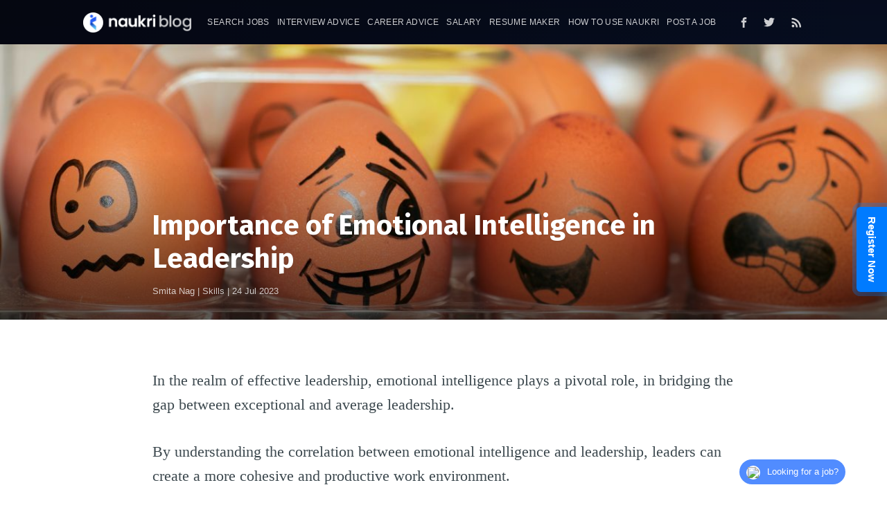

--- FILE ---
content_type: text/html; charset=utf-8
request_url: https://www.naukri.com/blog/importance-of-emotional-intelligence-in-leadership/
body_size: 12490
content:
<!DOCTYPE html>
<html>
<head>

    <meta charset="utf-8" />
    <meta http-equiv="X-UA-Compatible" content="IE=edge" />

    <title>Importance of Emotional Intelligence in Leadership</title>
    <meta name="HandheldFriendly" content="True" />
    <meta name="viewport" content="width=device-width, initial-scale=1.0" />

    <link rel="stylesheet" type="text/css" href="https://www.naukri.com/blog/assets/built/screen.css?v=e800be31f6" />

    <meta name="description" content="This blog talks about the importance of emotional intelligence in leadership, its meaning &amp; how to increase emotional intelligence and leadership" />
    <link rel="icon" href="https://www.naukri.com/blog/content/images/size/w256h256/2024/03/Naukri-hdpi.png" type="image/png" />
    <link rel="canonical" href="https://www.naukri.com/blog/importance-of-emotional-intelligence-in-leadership/" />
    <meta name="referrer" content="no-referrer-when-downgrade" />
    <link rel="amphtml" href="https://www.naukri.com/blog/importance-of-emotional-intelligence-in-leadership/amp/" />
    
    <meta property="og:site_name" content="Naukri&#x27;s Official Blog" />
    <meta property="og:type" content="article" />
    <meta property="og:title" content="Importance of Emotional Intelligence in Leadership" />
    <meta property="og:description" content="This blog talks about the importance of emotional intelligence in leadership, its meaning &amp; how to increase emotional intelligence and leadership" />
    <meta property="og:url" content="https://www.naukri.com/blog/importance-of-emotional-intelligence-in-leadership/" />
    <meta property="og:image" content="https://www.naukri.com/blog/content/images/2023/07/tengyart-DoqtEEn8SOo-unsplash--1-.jpg" />
    <meta property="article:published_time" content="2023-07-24T11:44:10.000Z" />
    <meta property="article:modified_time" content="2023-07-24T11:44:10.000Z" />
    <meta property="article:tag" content="Skills" />
    <meta property="article:tag" content="Career Advice" />
    <meta property="article:tag" content="Managers" />
    
    <meta property="article:publisher" content="https://www.facebook.com/Naukri/" />
    <meta name="twitter:card" content="summary_large_image" />
    <meta name="twitter:title" content="Importance of Emotional Intelligence in Leadership" />
    <meta name="twitter:description" content="This blog talks about the importance of emotional intelligence in leadership, its meaning &amp; how to increase emotional intelligence and leadership" />
    <meta name="twitter:url" content="https://www.naukri.com/blog/importance-of-emotional-intelligence-in-leadership/" />
    <meta name="twitter:image" content="https://www.naukri.com/blog/content/images/2023/07/tengyart-DoqtEEn8SOo-unsplash--1-.jpg" />
    <meta name="twitter:label1" content="Written by" />
    <meta name="twitter:data1" content="Smita Nag" />
    <meta name="twitter:label2" content="Filed under" />
    <meta name="twitter:data2" content="Skills, Career Advice, Managers" />
    <meta name="twitter:site" content="@naukri" />
    <meta property="og:image:width" content="1200" />
    <meta property="og:image:height" content="844" />
    
    <script type="application/ld+json">
{
    "@context": "https://schema.org",
    "@type": "Article",
    "publisher": {
        "@type": "Organization",
        "name": "Naukri&#x27;s Official Blog",
        "url": "https://www.naukri.com/blog/",
        "logo": {
            "@type": "ImageObject",
            "url": "https://www.naukri.com/blog/content/images/2024/03/naukri_blog_white-4.png"
        }
    },
    "author": {
        "@type": "Person",
        "name": "Smita Nag",
        "image": {
            "@type": "ImageObject",
            "url": "https://www.naukri.com/blog/content/images/2020/01/IMG-20191006-WA0018-1.jpg",
            "width": 960,
            "height": 1280
        },
        "url": "https://www.naukri.com/blog/author/smita-nag/",
        "sameAs": []
    },
    "headline": "Importance of Emotional Intelligence in Leadership",
    "url": "https://www.naukri.com/blog/importance-of-emotional-intelligence-in-leadership/",
    "datePublished": "2023-07-24T11:44:10.000Z",
    "dateModified": "2023-07-24T11:44:10.000Z",
    "image": {
        "@type": "ImageObject",
        "url": "https://www.naukri.com/blog/content/images/2023/07/tengyart-DoqtEEn8SOo-unsplash--1-.jpg",
        "width": 1200,
        "height": 844
    },
    "keywords": "Skills, Career Advice, Managers",
    "description": "This blog talks about the importance of emotional intelligence in leadership, its meaning &amp; how to increase emotional intelligence and leadership",
    "mainEntityOfPage": {
        "@type": "WebPage",
        "@id": "https://www.naukri.com/blog/"
    }
}
    </script>

    <meta name="generator" content="Ghost 5.35" />
    <link rel="alternate" type="application/rss+xml" title="Naukri&#x27;s Official Blog" href="https://www.naukri.com/blog/rss/" />
    
    <script defer src="https://cdn.jsdelivr.net/ghost/sodo-search@~1.1/umd/sodo-search.min.js" data-key="a8d0fea46d183e22b2ab0eaaf9" data-styles="https://cdn.jsdelivr.net/ghost/sodo-search@~1.1/umd/main.css" data-sodo-search="https://naukri-blog.infoedge.com/blog/" crossorigin="anonymous"></script>
    <link href="https://www.naukri.com/blog/webmentions/receive/" rel="webmention" />
    <script defer src="/blog/public/cards.min.js?v=e800be31f6"></script>
    <link rel="stylesheet" type="text/css" href="/blog/public/cards.min.css?v=e800be31f6">
     <script>
      const APP_ID = 190;
      (function() {
        var queuedSuperProps = [];
        var queuedEvents = [];
        window.ub = {
          track: function(eventName, eventProps) {
            queuedEvents.push([eventName, eventProps])
          },
          register: function(properties) {
            queuedSuperProps.push(properties);
          }
        };
        var script = document.createElement("script");
        script.src = "//static.naukimg.com/s/0/1/j/ub_v1.7.min.js";
        script.onload = function() {
          ub.init({
            beaconUrl: "https://logs.naukri.com/uba",
            bulkBeaconUrl: "https://logs.naukri.com/collectorapi/v1/uba/bulk",
            queuedEvents: queuedEvents,
            queuedSuperProps: queuedSuperProps,
            tenantId: '1',
            autoTrack: false,
            blackList: []
          });
        };
        document.head.appendChild(script);
      }());
      ub.register({
        appId: APP_ID,
        pageName: location.pathname,
        tenantId: '1',
      });
    </script>
  
    <!-- Google Tag Manager -->
    <script type="text/javascript">
                (function(w, d, s, l, i) {
                    w[l] = w[l] || [];
                    w[l].push({
                        'gtm.start': new Date().getTime(),
                        event: 'gtm.js'
                    });
                    var f = d.getElementsByTagName(s)[0],
                        j = d.createElement(s),
                        dl = l != 'dataLayer' ? '&l=' + l : '';
                    j.defer = 'defer';
                    j.src = 'https://www.googletagmanager.com/gtm.js?id=' + i + dl;
                    f.parentNode.insertBefore(j, f);
                })(window, document, 'script', 'dataLayer', 'GTM-NX744H');
            </script> <script
                defer
                src="https://www.googletagservices.com/tag/js/gpt.js"
            ></script> <script>
                var googletag = googletag || {};
                googletag.cmd = googletag.cmd || [];
            </script>
    <style>
      #jobLinkWidget {
        display: none;
        color: #fff !important;
      }
    </style>
	<style>
        #download-app {
            position: fixed;
            bottom: -1px;
            background: #1E2D5C;
            color: white !important;
            padding: 16px;
            display: none;
            color: #fff;
            font-size: 12px;
            font-weight: 400;
            line-height: 16px;
            width: 100%;
            justify-content: space-between;
            z-index: 11;
            align-items: center;
            .download-app-link {
                color: white !important;
                color: white !important;
                padding-right: 10px;
                font-weight: 700;
                background: #f05537;
                padding: 5px 10px;
                border-radius: 16px;
            }
        }
        .showAppBtn { display: flex; }
        .bottom-48 { bottom: 48px; }
	</style>
    <link href="https://cdnjs.cloudflare.com/ajax/libs/prism/1.15.0/themes/prism.min.css" rel="stylesheet" />
<script> 
function uba({ pageName, eventName, keyNames }) {
 /**
 * The below code is written to pass correct referrer when the user opens the app. 
 * We are passing document.referrer only for 1st time in the UBA call, afterwards route.previous is getting passed 
 */
 let ubaReferrer;
 if (window.referrer && window.referrer.UBA != undefined) {
 ubaReferrer = window.referrer.UBA;
 window.referrer.UBA = undefined;
 } else if (keyNames && keyNames.referrer) {
 ubaReferrer = keyNames.referrer;
 }
 /**
 * Specific to PWA
 * The below parameters are required to track the number of pages opened in Andriod Web view.
 * Pass cvId & did(cookies), when the user lands on PWA via App
 */
 let webViewCookies = {};
 if (window.cvId) {
 webViewCookies['cvId'] = window.cvId;
 }
 if (window.dId) {
 webViewCookies['dId'] = window.dId;
 }
 try {
 window.ub.track(eventName, {
 pageName,
 'deviceType': "WEB",
 appId: APP_ID,
 ...keyNames,
 ...webViewCookies,
 referrer: ubaReferrer || document.referrer,
 url: encodeURIComponent(document.location.href)
 });
 } catch (e) {
 console.warn(e);
 }
}
</script>
<link rel="icon" type="image/x-icon" href="https://www.naukri.com/favicon.ico">
<style>
.nav li a {
    padding: 10px 0px 10px 11px !important;
}
.site-nav-logo{
    padding:6px 0 !important;
}
</style><style>:root {--ghost-accent-color: #10224f;}</style>

</head>
<body class="post-template tag-skills tag-career-advice tag-new-manager">

    <div class="site-wrapper">

        
<header class="site-header outer">
    <div class="inner">
        <nav class="site-nav">
    <div class="site-nav-left">
                <a class="site-nav-logo" href="https://www.naukri.com/blog"><img src="https://www.naukri.com/blog/content/images/2024/03/naukri_blog_white-4.png" alt="Naukri&#x27;s Official Blog" /></a>
            <ul class="nav">
    <li class="nav-search-jobs"><a href="https://www.naukri.com/mnjuser/homepage?utm_source=naukriblog&utm_medium=website&utm_campaign=menulink">Search Jobs</a></li>
    <li class="nav-interview-advice"><a href="https://www.naukri.com/blog/tag/interview-advice/">Interview Advice</a></li>
    <li class="nav-career-advice"><a href="https://www.naukri.com/career-advice/">Career Advice</a></li>
    <li class="nav-salary"><a href="https://www.naukri.com/blog/tag/salary/">Salary</a></li>
    <li class="nav-resume-maker"><a href="https://www.naukri.com/resume-maker">Resume Maker</a></li>
    <li class="nav-how-to-use-naukri"><a href="https://www.naukri.com/blog/tag/how-to-use-naukri/">How To Use Naukri</a></li>
    <li class="nav-post-a-job"><a href="https://www.naukri.com/recruit/buy-resume-database-access-packages?utm_source=blog&utm_medium=contentheaderseo&utm_campaign=SEOregistrations">Post a job</a></li>
</ul>

    </div>
    <div class="site-nav-right">
        <div class="social-links">
                <a class="social-link social-link-fb" href="https://www.facebook.com/Naukri/" target="_blank" rel="noopener"><svg xmlns="http://www.w3.org/2000/svg" viewBox="0 0 32 32"><path d="M19 6h5V0h-5c-3.86 0-7 3.14-7 7v3H8v6h4v16h6V16h5l1-6h-6V7c0-.542.458-1 1-1z"/></svg>
</a>
                <a class="social-link social-link-tw" href="https://twitter.com/naukri" target="_blank" rel="noopener"><svg xmlns="http://www.w3.org/2000/svg" viewBox="0 0 32 32"><path d="M30.063 7.313c-.813 1.125-1.75 2.125-2.875 2.938v.75c0 1.563-.188 3.125-.688 4.625a15.088 15.088 0 0 1-2.063 4.438c-.875 1.438-2 2.688-3.25 3.813a15.015 15.015 0 0 1-4.625 2.563c-1.813.688-3.75 1-5.75 1-3.25 0-6.188-.875-8.875-2.625.438.063.875.125 1.375.125 2.688 0 5.063-.875 7.188-2.5-1.25 0-2.375-.375-3.375-1.125s-1.688-1.688-2.063-2.875c.438.063.813.125 1.125.125.5 0 1-.063 1.5-.25-1.313-.25-2.438-.938-3.313-1.938a5.673 5.673 0 0 1-1.313-3.688v-.063c.813.438 1.688.688 2.625.688a5.228 5.228 0 0 1-1.875-2c-.5-.875-.688-1.813-.688-2.75 0-1.063.25-2.063.75-2.938 1.438 1.75 3.188 3.188 5.25 4.25s4.313 1.688 6.688 1.813a5.579 5.579 0 0 1 1.5-5.438c1.125-1.125 2.5-1.688 4.125-1.688s3.063.625 4.188 1.813a11.48 11.48 0 0 0 3.688-1.375c-.438 1.375-1.313 2.438-2.563 3.188 1.125-.125 2.188-.438 3.313-.875z"/></svg>
</a>
        </div>
            <a class="rss-button" href="https://feedly.com/i/subscription/feed/https://www.naukri.com/blog/rss/" target="_blank" rel="noopener"><svg xmlns="http://www.w3.org/2000/svg" viewBox="0 0 24 24"><circle cx="6.18" cy="17.82" r="2.18"/><path d="M4 4.44v2.83c7.03 0 12.73 5.7 12.73 12.73h2.83c0-8.59-6.97-15.56-15.56-15.56zm0 5.66v2.83c3.9 0 7.07 3.17 7.07 7.07h2.83c0-5.47-4.43-9.9-9.9-9.9z"/></svg>
</a>
    </div>
</nav>
    </div>
</header>


<header id="post-header" class="has-cover" >
    <div class="inner">
        <div class="post-full-header ">
            <h1 class="post-title post-full-title">Importance of Emotional Intelligence in Leadership</h1>
            <span class="post-meta">
                <a href="/blog/author/smita-nag/">Smita Nag</a> | <a href="/blog/tag/skills/">Skills</a> | <time datetime="2023-07-24">24 Jul 2023</time></span>
            <div class="post-cover cover" style="background-image: url('https://www.naukri.com/blog/content/images/2023/07/tengyart-DoqtEEn8SOo-unsplash--1-.jpg');"></div>
        </div>
    </div>
</header>
<main id="site-main" class="site-main outer" role="main">
    <div class="inner">
        <article class="post-full post tag-skills tag-career-advice tag-new-manager ">
            <section class="post-full-content">
                <p>In the realm of effective leadership, emotional intelligence plays a pivotal role, in bridging the gap between exceptional and average leadership.</p><p>By understanding the correlation between emotional intelligence and leadership, leaders can create a more cohesive and productive work environment.</p><p>From harnessing emotional intelligence in leadership to exploring its impact on team collaboration, this blog delves into the importance of emotional intelligence and how it intertwines with effective leadership.</p><p>Discover the power of emotional intelligence and its transformative influence on leadership success.</p><!--kg-card-begin: markdown--><ol>
<li><a href="#">Why does emotional intelligence mean?</a></li>
<li><a href="#">Why is emotional intelligence in leadership required?</a></li>
<li><a href="#">How to increase emotional intelligence and leadership</a></li>
</ol>
<!--kg-card-end: markdown--><h2 id="why-does-emotional-intelligence-mean">Why does emotional intelligence mean?</h2><p>Emotional intelligence (EI) refers to the ability to recognize, understand, manage, and express emotions effectively, both in oneself and in others. </p><p>It encompasses a set of skills and competencies that enable individuals to navigate their own emotions and those of others in various social and interpersonal situations.</p><p>The concept of emotional intelligence was popularized by psychologists <strong><em>Peter Salovey</em></strong> and <strong><em>John D. Mayer</em></strong> in the <strong>1990s</strong> and later widely promoted by author Daniel Goleman. </p><p>According to Goleman, emotional intelligence is divided into four main components:</p><ul><li><strong>Self-awareness:</strong> This involves recognizing and understanding one's own emotions, strengths, weaknesses, values, and beliefs. <br><br>Self-aware individuals can accurately assess how they feel and why, which helps them make better decisions and effectively manage their emotions.</li><li><strong>Self-regulation:</strong> This component is about managing and controlling one's emotional responses. <br><br>People with strong self-regulation can handle stress, avoid impulsive reactions, and maintain composure even in challenging situations.</li><li><strong>Social awareness:</strong> Also known as empathy, social awareness is the ability to understand and consider the emotions and perspectives of others. <br><br>Empathetic individuals can pick up on non-verbal cues, show genuine concern for others, and navigate social situations with sensitivity.</li><li><strong>Relationship management:</strong> This aspect involves using emotional intelligence to build and maintain healthy relationships with others. <br><br>Effective relationship management includes communication, conflict resolution, collaboration, and the ability to inspire and influence others positively.</li></ul><p>Emotional intelligence is not just about being "emotional" but rather about being emotionally intelligent – using emotions as valuable information to guide one's actions and decisions in a balanced and adaptive way.</p><p>It plays a significant role in personal and professional success, as it impacts how individuals interact with others, handle challenges, and manage their overall well-being.</p><p>Developing emotional intelligence can lead to improved communication, stronger relationships, and enhanced leadership and teamwork skills</p><h2 id="why-is-emotional-intelligence-in-leadership-required">Why is emotional intelligence in leadership required?</h2><p>Emotional intelligence is crucial for effective leadership and team management for several reasons:</p><h3 id="understanding-and-empathy">Understanding and Empathy</h3><p>Emotional intelligence enables leaders to understand the emotions and feelings of team members. </p><p>This understanding fosters empathy, allowing leaders to connect with their team on a deeper level and demonstrate genuine concern for their well-being. </p><p>When team members feel understood and supported, they are more likely to trust their leader and be motivated to perform at their best.</p><h3 id="effective-communication">Effective Communication</h3><p>Leaders with high emotional intelligence can communicate effectively with their teams. </p><p>They can adapt their communication style to suit the needs of different individuals, ensuring that instructions, feedback, and goals are conveyed clearly. </p><p>This reduces misunderstandings and conflicts, fostering a more harmonious work environment.</p><h3 id="conflict-resolution">Conflict Resolution</h3><p>In any team, conflicts are inevitable. Emotional intelligence equips leaders with the ability to handle conflicts and disagreements with tact and sensitivity. </p><p>They can constructively address issues, encouraging open dialogue and finding solutions that benefit everyone involved.</p><h3 id="building-and-maintaining-relationships">Building and Maintaining Relationships</h3><p>Successful leadership is built on strong relationships with team members. Emotional intelligence enables leaders to build rapport and trust with their teams by recognizing and valuing their contributions. </p><p>This creates a positive work culture where individuals feel valued and motivated to collaborate effectively.</p><h3 id="self-awareness">Self-Awareness</h3><p>Leaders with emotional intelligence possess a high level of self-awareness. They understand their own emotions, strengths, and weaknesses. </p><p>This awareness helps them regulate their emotions and behavior, avoiding impulsive decisions that could negatively impact the team.</p><h3 id="resilience-and-stress-management">Resilience and Stress Management</h3><p>Leaders often face high-pressure situations and challenging circumstances. Emotional intelligence enables them to handle stress more effectively, maintain composure during tough times, and make well-thought-out decisions. </p><p>This resilience sets an example for the team, encouraging them to cope with challenges in a similar manner.</p><h3 id="inspiring-and-motivating">Inspiring and Motivating</h3><p>Leaders with emotional intelligence are better at inspiring and motivating their teams. </p><p>They can create a positive and uplifting work environment, where team members feel valued and encouraged to achieve their goals. </p><p>This, in turn, leads to increased job satisfaction and higher levels of productivity.</p><h3 id="adaptability">Adaptability</h3><p>The business landscape is constantly evolving, and leaders must be adaptable to changes. </p><p>Emotional intelligence allows leaders to be flexible and open-minded, embracing new ideas and approaches while guiding their teams through transitions smoothly.</p><p>In summary, emotional intelligence is a critical attribute for effective leadership and team management.</p><p>It helps leaders create a positive work culture, foster strong relationships, and navigate challenges successfully, ultimately leading to higher team performance and overall organizational success.</p><h2 id="how-to-increase-emotional-intelligence-and-leadership">How to increase emotional intelligence and leadership</h2><p>Let's dive deeper into each of the points on how to increase your emotional intelligence and leadership:</p><h3 id="self-reflection">Self-Reflection</h3><p>Engaging in self-reflection means taking time to look inward and analyze your thoughts, feelings, and actions. It helps you become more aware of your emotional responses, strengths, weaknesses, and areas for improvement.</p><h3 id="practice-self-awareness">Practice Self-Awareness</h3><p>Self-awareness involves being conscious of your emotions as they arise. It means recognizing how you feel in different situations and understanding why you feel that way.</p><h3 id="develop-self-regulation">Develop Self-Regulation</h3><p>Self-regulation is the ability to manage and control your emotional responses. It means pausing and thinking before reacting impulsively, especially in challenging or stressful situations.</p><h3 id="cultivate-empathy">Cultivate Empathy</h3><p>Empathy is the capacity to understand and share the feelings of others. It involves actively listening to others, putting yourself in their shoes, and trying to comprehend their emotions and perspectives.</p><h3 id="observe-non-verbal-cues">Observe Non-Verbal Cues</h3><p>Non-verbal cues, such as body language and facial expressions, provide valuable information about others' emotions. Paying attention to these cues helps you understand what others might be feeling.</p><h3 id="seek-feedback">Seek Feedback</h3><p>Seeking feedback from others allows you to gain insights into how your leadership and emotional intelligence are perceived. Constructive criticism helps you identify areas for growth and refinement.</p><h3 id="develop-communication-skills">Develop Communication Skills</h3><p>Effective communication is crucial for both emotional intelligence and leadership. It involves expressing yourself clearly and assertively while also actively listening and empathizing with others.</p><h3 id="manage-conflict-constructively">Manage Conflict Constructively</h3><p>Conflict is inevitable in any team or relationship. Managing conflict constructively means approaching disagreements with a focus on understanding, finding solutions, and maintaining positive relationships.</p><h3 id="practice-optimism">Practice Optimism</h3><p>Optimism is maintaining a positive outlook and seeking opportunities for growth and learning, even in challenging situations. Optimistic leaders inspire and motivate their teams.</p><h3 id="lead-by-example">Lead by Example</h3><p>Leading by example means embodying the qualities you want to see in your team members. Demonstrating emotional intelligence and positive leadership behaviors encourages others to follow suit.</p><h3 id="learn-from-others">Learn from Others</h3><p>Studying and learning from other successful leaders can provide valuable insights and strategies for improving your emotional intelligence and leadership skills.</p><h3 id="embrace-vulnerability">Embrace Vulnerability</h3><p>Embracing vulnerability means being authentic and showing your human side as a leader. It fosters trust and connection with your team members.</p><h3 id="encourage-a-supportive-environment">Encourage a Supportive Environment</h3><p>Creating a supportive workplace culture that values emotional intelligence allows team members to feel comfortable expressing their emotions and fosters a positive and productive work environment.</p><h3 id="adaptability-1">Adaptability</h3><p>Being adaptable allows you to respond effectively to changing circumstances, making it easier to navigate unpredictable situations and challenges.</p><h3 id="practice-empathic-feedback">Practice Empathic Feedback</h3><p>Providing feedback with empathy means considering how your words may impact the emotions of the recipient and delivering feedback in a constructive and supportive manner.</p><p>By understanding and implementing these points, you can actively work on increasing your emotional intelligence and becoming a more effective and empathetic leader.</p><p>These skills can have a profound impact on your interactions with others, your ability to inspire and motivate your team, and your overall success in leadership roles.</p><p>In conclusion, emotional intelligence in leadership is not just a desirable trait but a crucial element that drives success.</p><p>By embracing emotional intelligence and its impact on leadership, we unlock the potential to create harmonious teams, effective communication, and inspiring leaders.</p><p>Understanding the synergy between emotional intelligence and leadership empowers us to lead with empathy, resilience, and vision.</p>
                <div id="post-tags">
                    <a href="/blog/tag/skills/">Skills</a> <a href="/blog/tag/career-advice/">Career Advice</a> <a href="/blog/tag/new-manager/">Managers</a>
                </div>
            </section>
            <footer class="post-full-footer">

                <section class="author-card">
                        <img class="author-profile-image" src="https://www.naukri.com/blog/content/images/2020/01/IMG-20191006-WA0018-1.jpg" alt="Smita Nag" />
                    <section class="author-card-content">
                        <h4 class="author-card-name"><a href="/blog/author/smita-nag/">Smita Nag</a></h4>
                            <p>Read <a href="/blog/author/smita-nag/">more posts</a> by this author.</p>
                    </section>
                </section>
                <div class="post-full-footer-right">
                    <a class="author-card-button" href="/blog/author/smita-nag/">Read More</a>
                </div>

            </footer>
               <!--  <section class="post-full-comments">
                    <div id="fb-root"></div>
<script>(function(d, s, id) {
  var js, fjs = d.getElementsByTagName(s)[0];
  if (d.getElementById(id)) return;
  js = d.createElement(s); js.id = id;
  js.src = 'https://connect.facebook.net/en_US/sdk.js#xfbml=1&version=v3.0&appId=712617688793459';
  fjs.parentNode.insertBefore(js, fjs);
}(document, 'script', 'facebook-jssdk'));</script>
<div class="fb-comments" data-href='https://www.naukri.com/blog/importance-of-emotional-intelligence-in-leadership/' data-width="100%" data-numposts="5"></div>                </section> -->
                

        </article>
    </div>
</main>

<aside class="read-next outer">
    <div class="inner">
        <h2 class="section-heading">People Also viewed 👀</h2>
        <div class="read-next-feed">
                            <article class="post-card post">
        <a class="post-card-image-link" href="/blog/how-to-become-a-software-engineer/">
            <div class="post-card-image" style="background-image: url(https://www.naukri.com/blog/content/images/2023/07/mohammad-rahmani-LrxSl4ZxoRs-unsplash--1-.jpg)"></div>
        </a>
    <div class="post-card-content">
        <a class="post-card-content-link" href="/blog/how-to-become-a-software-engineer/">
            <header class="post-card-header">
                <h2 class="post-card-title">How to Become a Software Engineer in 5 Steps (2026 Guide)</h2>
            </header>
            <section class="post-card-excerpt">
                <p>Wondering how to become a software engineer? This blog provides the roadmap of how to become a software engineer after 12th along with salaries of software engineers.</p>
            </section>
        </a>
        <footer class="post-card-meta">
            <span class="post-card-author"></span>
        </footer>
    </div>
</article>
                            <article class="post-card post">
        <a class="post-card-image-link" href="/blog/high-paying-skills-in-india/">
            <div class="post-card-image" style="background-image: url(https://images.unsplash.com/photo-1573706376056-55f27105ff17?crop&#x3D;entropy&amp;cs&#x3D;tinysrgb&amp;fit&#x3D;max&amp;fm&#x3D;jpg&amp;ixid&#x3D;M3wxMTc3M3wwfDF8c2VhcmNofDIxfHxza2lsbHN8ZW58MHx8fHwxNjg4Mzg2OTIwfDA&amp;ixlib&#x3D;rb-4.0.3&amp;q&#x3D;80&amp;w&#x3D;2000)"></div>
        </a>
    <div class="post-card-content">
        <a class="post-card-content-link" href="/blog/high-paying-skills-in-india/">
            <header class="post-card-header">
                <h2 class="post-card-title">8 Highest-Paying Skills for Career Growth in 2026</h2>
            </header>
            <section class="post-card-excerpt">
                <p>In this article, we explore the high-paying skills in India along with their education path, career path, and job roles related to these skills.</p>
            </section>
        </a>
        <footer class="post-card-meta">
            <span class="post-card-author"></span>
        </footer>
    </div>
</article>
                            <article class="post-card post">
        <a class="post-card-image-link" href="/blog/what-is-an-mis-report/">
            <div class="post-card-image" style="background-image: url(https://www.naukri.com/blog/content/images/2026/01/MIS-Report.jpg)"></div>
        </a>
    <div class="post-card-content">
        <a class="post-card-content-link" href="/blog/what-is-an-mis-report/">
            <header class="post-card-header">
                <h2 class="post-card-title">What Is MIS Report? Types, Examples &amp; How to Create One</h2>
            </header>
            <section class="post-card-excerpt">
                <p>Dive into the world of MIS reports: types, examples, and how to create them. Unlock the power of data for smarter decisions. Explore now!</p>
            </section>
        </a>
        <footer class="post-card-meta">
            <span class="post-card-author"></span>
        </footer>
    </div>
</article>
                            <article class="post-card post">
        <a class="post-card-image-link" href="/blog/digital-marketing-interview-questions/">
            <div class="post-card-image" style="background-image: url(https://www.naukri.com/blog/content/images/2019/10/digital-marketing-blog.jpg)"></div>
        </a>
    <div class="post-card-content">
        <a class="post-card-content-link" href="/blog/digital-marketing-interview-questions/">
            <header class="post-card-header">
                <h2 class="post-card-title">Digital Marketing Interview Questions: 2026 Edition</h2>
            </header>
            <section class="post-card-excerpt">
                <p>Prepare for your big Digital Marketing interview with these popular question and answers.</p>
            </section>
        </a>
        <footer class="post-card-meta">
            <span class="post-card-author"></span>
        </footer>
    </div>
</article>
                            <article class="post-card post">
        <a class="post-card-image-link" href="/blog/how-to-become-a-project-manager/">
            <div class="post-card-image" style="background-image: url(https://images.unsplash.com/photo-1492551557933-34265f7af79e?crop&#x3D;entropy&amp;cs&#x3D;tinysrgb&amp;fit&#x3D;max&amp;fm&#x3D;jpg&amp;ixid&#x3D;M3wxMTc3M3wwfDF8c2VhcmNofDZ8fHByb2plY3QlMjBtYW5hZ2V8ZW58MHx8fHwxNjk1MjA0MDc2fDA&amp;ixlib&#x3D;rb-4.0.3&amp;q&#x3D;80&amp;w&#x3D;2000)"></div>
        </a>
    <div class="post-card-content">
        <a class="post-card-content-link" href="/blog/how-to-become-a-project-manager/">
            <header class="post-card-header">
                <h2 class="post-card-title">How to Become a Project Manager (2026 Guide | Salary + Skills)</h2>
            </header>
            <section class="post-card-excerpt">
                <p>Find out how to become a project manager along with its scope, advantages, challenges, and certifications in this extensive article.</p>
            </section>
        </a>
        <footer class="post-card-meta">
            <span class="post-card-author"></span>
        </footer>
    </div>
</article>
                            <article class="post-card post">
        <a class="post-card-image-link" href="/blog/what-is-btech-full-form-course-details/">
            <div class="post-card-image" style="background-image: url(https://www.naukri.com/blog/content/images/2025/06/What-is-Btech---Naukri.jpg)"></div>
        </a>
    <div class="post-card-content">
        <a class="post-card-content-link" href="/blog/what-is-btech-full-form-course-details/">
            <header class="post-card-header">
                <h2 class="post-card-title">What Is BTech? Full Form, Course Details &amp; Career Scope (2026 Guide)</h2>
            </header>
            <section class="post-card-excerpt">
                <p>BTech full form is Bachelor of Technology. It is a four-year undergraduate engineering degree that focuses on practical and theoretical knowledge in technology and engineering fields. BTech offers specializations like Computer Science, Mechanical,</p>
            </section>
        </a>
        <footer class="post-card-meta">
            <span class="post-card-author"></span>
        </footer>
    </div>
</article>
        </div>
    </div>
</aside>
<div class="floating-header">
    <div class="floating-header-logo">
        <a href="https://www.naukri.com/blog">
                <img src="https://www.naukri.com/blog/content/images/2024/03/Naukri-hdpi.png" alt="Naukri&#x27;s Official Blog icon" />
            <span>Naukri&#x27;s Official Blog</span>
        </a>
    </div>
    <span class="floating-header-divider">&mdash;</span>
    <div class="floating-header-title">Importance of Emotional Intelligence in Leadership</div>
    <div class="floating-header-share">
        <div class="floating-header-share-label">Share this <svg xmlns="http://www.w3.org/2000/svg" viewBox="0 0 24 24">
    <path d="M7.5 15.5V4a1.5 1.5 0 1 1 3 0v4.5h2a1 1 0 0 1 1 1h2a1 1 0 0 1 1 1H18a1.5 1.5 0 0 1 1.5 1.5v3.099c0 .929-.13 1.854-.385 2.748L17.5 23.5h-9c-1.5-2-5.417-8.673-5.417-8.673a1.2 1.2 0 0 1 1.76-1.605L7.5 15.5zm6-6v2m-3-3.5v3.5m6-1v2"/>
</svg>
</div>
        <a class="floating-header-share-tw" href="https://twitter.com/share?text=Importance%20of%20Emotional%20Intelligence%20in%20Leadership&amp;url=https://www.naukri.com/blog/importance-of-emotional-intelligence-in-leadership/"
            onclick="window.open(this.href, 'share-twitter', 'width=550,height=235');return false;">
            <svg xmlns="http://www.w3.org/2000/svg" viewBox="0 0 32 32"><path d="M30.063 7.313c-.813 1.125-1.75 2.125-2.875 2.938v.75c0 1.563-.188 3.125-.688 4.625a15.088 15.088 0 0 1-2.063 4.438c-.875 1.438-2 2.688-3.25 3.813a15.015 15.015 0 0 1-4.625 2.563c-1.813.688-3.75 1-5.75 1-3.25 0-6.188-.875-8.875-2.625.438.063.875.125 1.375.125 2.688 0 5.063-.875 7.188-2.5-1.25 0-2.375-.375-3.375-1.125s-1.688-1.688-2.063-2.875c.438.063.813.125 1.125.125.5 0 1-.063 1.5-.25-1.313-.25-2.438-.938-3.313-1.938a5.673 5.673 0 0 1-1.313-3.688v-.063c.813.438 1.688.688 2.625.688a5.228 5.228 0 0 1-1.875-2c-.5-.875-.688-1.813-.688-2.75 0-1.063.25-2.063.75-2.938 1.438 1.75 3.188 3.188 5.25 4.25s4.313 1.688 6.688 1.813a5.579 5.579 0 0 1 1.5-5.438c1.125-1.125 2.5-1.688 4.125-1.688s3.063.625 4.188 1.813a11.48 11.48 0 0 0 3.688-1.375c-.438 1.375-1.313 2.438-2.563 3.188 1.125-.125 2.188-.438 3.313-.875z"/></svg>
        </a>
        <a class="floating-header-share-fb" href="https://www.facebook.com/sharer/sharer.php?u=https://www.naukri.com/blog/importance-of-emotional-intelligence-in-leadership/"
            onclick="window.open(this.href, 'share-facebook','width=580,height=296');return false;">
            <svg xmlns="http://www.w3.org/2000/svg" viewBox="0 0 32 32"><path d="M19 6h5V0h-5c-3.86 0-7 3.14-7 7v3H8v6h4v16h6V16h5l1-6h-6V7c0-.542.458-1 1-1z"/></svg>
        </a>
    </div>
    <progress class="progress" value="0">
        <div class="progress-container">
            <span class="progress-bar"></span>
        </div>
    </progress>
</div>




        <footer class="site-footer outer">
            <div class="site-footer-content inner">
                <section class="copyright"><a href="https://www.naukri.com/blog">Naukri&#x27;s Official Blog</a> &copy; 2026</section>
                <nav class="site-footer-nav">
                    <a href="https://www.naukri.com/blog">Latest Posts</a>
                    <a href="https://www.facebook.com/Naukri/" target="_blank" rel="noopener">Facebook</a>
                    <a href="https://twitter.com/naukri" target="_blank" rel="noopener">Twitter</a>
                </nav>
            </div>
        </footer>

    </div>


    <script src="https://code.jquery.com/jquery-3.7.1.min.js" integrity="sha256-/JqT3SQfawRcv/BIHPThkBvs0OEvtFFmqPF/lYI/Cxo=" crossorigin="anonymous"></script>
    <script type="text/javascript" src="https://www.naukri.com/blog/assets/js/jquery.fitvids.js?v=e800be31f6"></script>


    <script>

// NOTE: Scroll performance is poor in Safari
// - this appears to be due to the events firing much more slowly in Safari.
//   Dropping the scroll event and using only a raf loop results in smoother
//   scrolling but continuous processing even when not scrolling
$(document).ready(function () {
    // Start fitVids
    var $postContent = $(".post-full-content");
    $postContent.fitVids();
    // End fitVids

    var progressBar = document.querySelector('progress');
    var header = document.querySelector('.floating-header');
    var title = document.querySelector('.post-full-title');

    var lastScrollY = window.scrollY;
    var lastWindowHeight = window.innerHeight;
    var lastDocumentHeight = $(document).height();
    var ticking = false;

    function onScroll() {
        lastScrollY = window.scrollY;
        requestTick();
    }

    function onResize() {
        lastWindowHeight = window.innerHeight;
        lastDocumentHeight = $(document).height();
        requestTick();
    }

    function requestTick() {
        if (!ticking) {
            requestAnimationFrame(update);
        }
        ticking = true;
    }

    function update() {
        var trigger = title.getBoundingClientRect().top + window.scrollY;
        var triggerOffset = title.offsetHeight + 35;
        var progressMax = lastDocumentHeight - lastWindowHeight;

        // show/hide floating header
        if (lastScrollY >= trigger + triggerOffset) {
            header.classList.add('floating-active');
        } else {
            header.classList.remove('floating-active');
        }

        progressBar.setAttribute('max', progressMax);
        progressBar.setAttribute('value', lastScrollY);

        ticking = false;
    }

    window.addEventListener('scroll', onScroll, {passive: true});
    window.addEventListener('resize', onResize, false);

    update();
});
</script>


    <noscript><iframe src="https://www.googletagmanager.com/ns.html?id=GTM-NX744H"
height="0" width="0" style="display:none;visibility:hidden"></iframe></noscript>
<script>
(function(){
    var searchParam = location.search && location.search.split('?')[1];
    searchParam = searchParam.split('&');
    var navBarVisibility = sessionStorage.getItem('navBarVisibility');
    var showBottomButton = !navBarVisibility && (searchParam.indexOf('navBarVisibility=false')===-1);

    
if(showBottomButton){
	window.jobLinkWidgetInterval = window.setInterval(function(){
    if($('#jobLinkWidget') && $('#jobLinkWidget').length){
        $('#jobLinkWidget').show();
        clearInterval(window.jobLinkWidgetInterval);        
    }
	}, 1000)
}else{
     sessionStorage.setItem('navBarVisibility', '1');
    }
    
    var isNavBarVisibilityAvailable = searchParam.indexOf('navBarVisibility=false') > -1;
if(isNavBarVisibilityAvailable){
    document.body.addEventListener('click', function(ev){
        addParamIsNavBarVisibility(ev, isNavBarVisibilityAvailable)
    }, false)
}

function addParamIsNavBarVisibility(ev, isNavBarVisibilityAvailable){
    var target = ev.target;
    if(target.nodeName.toLowerCase()=='a'){
        ev.preventDefault();
        ev.stopPropagation();
        var hrefURL = target.href;
        var link = ''
        if(hrefURL.indexOf('navBarVisibility=false')==-1){
            link = hrefURL + (hrefURL.indexOf('?')>-1 ? '&navBarVisibility=false' : '?navBarVisibility=false')
        }
        window.location=link;
        return false;
    }
}
    
})();
</script>
<script type="text/javascript" id="">uba({pageName:window.location.pathname.split("/blog").join(""),eventName:"blogView",keyNames:{actionType:"view",subDomain:"naukriBlogs"}});</script>
<a href="https://www.naukri.com/?utm_source=naukriblog&amp;utm_medium=website&amp;utm_campaign=fablink" target="_blank" rel="noopener" id="jobLinkWidget" onclick="ga('send', 'event', 'link', 'click', 'lookingforjob_fab');" style="display: inline;">
<div style="position:fixed;bottom: 2rem; right:6rem;font-size:1.3rem;background-color:#518cff;color:white;z-index:10;padding:0.5rem 1rem;border-radius:2rem;">
  <img src="https://www.naukri.com/favicon.ico" style="height:2.2rem;background-color:white;padding:0.2rem;border-radius:50%;"><span style="display:inline-block;line-height:200%;margin-left:1rem;">Looking for a job?</span>
</div>
    <!-- Download app button -->
	<div id="download-app">
        <span>Fast track your job search with Naukri app</span>
        <a class="download-app-link" href="https://www.naukri.com/durl/Ng2qgpEj">Download now<span class="triple-chevron"></span></a>
	</div>
</a>
  <style>

    .popup {
      display: none;
      position: fixed;
      top: 50%;
      left: 50%;
      transform: translate(-50%, -50%);
      background: #fff;
      border-radius: 12px;
      padding: 20px;
      box-shadow: 0 8px 30px rgba(0,0,0,0.25);
      z-index: 9999;
      max-width: 320px;
      width: 90%;
      text-align: center;
      animation: fadeIn 0.3s ease-out;
    }

    .popup.active {
      display: block;
    }

    .popup img {
      width: 50px;
      margin-bottom: 15px;
    }

    .popup h2 {
      margin: 10px 0 5px;
      font-size: 18px;
    }

    .popup p {
      font-size: 14px;
      color: #444;
      margin-bottom: 20px;
    }

    .popup .cta {
      display: inline-block;
      width: 100%;
      padding: 12px 20px;
      background-color: #007bff;
      color: #fff !important;
      border: none;
      border-radius: 6px;
      font-weight: bold;
      text-align: center;
      text-decoration: none !important;
      transition: background-color 0.3s ease, transform 0.2s ease;
      font-size: 16px;
    }

    .popup .cta:hover {
      background-color: #0056b3;
      transform: scale(1.02);
    }

    .popup .close {
      position: absolute;
      top: 8px;
      right: 12px;
      font-size: 20px;
      cursor: pointer;
      color: #888;
    }

    .sticky-register {
      position: fixed;
      right: 0;
      top: 50%;
      transform: translateY(-50%);
      background: #007bff;
      color: #fff;
      padding: 14px 10px;
      border-radius: 6px 0 0 6px;
      cursor: pointer;
      z-index: 999;
      writing-mode: vertical-rl;
      text-align: center;
      font-weight: bold;
      animation: pulse 2s infinite;
    }

    @keyframes pulse {
      0% { box-shadow: 0 0 0 0 rgba(0,123,255,0.6); }
      70% { box-shadow: 0 0 0 12px rgba(0,123,255,0); }
      100% { box-shadow: 0 0 0 0 rgba(0,123,255,0); }
    }

    @keyframes fadeIn {
      from { opacity: 0; transform: translate(-50%, -60%); }
      to { opacity: 1; transform: translate(-50%, -50%); }
    }

    @media (max-width: 768px) {
      .popup {
        max-width: 90%;
      }

      .sticky-register {
        padding: 10px 8px;
      }
    }
  </style>
  <!-- Sticky Register Button -->
  <div class="sticky-register" id="stickyBtn">Register Now</div>

  <!-- Manual Popup -->
  <div class="popup" id="popupCenter">
    <div class="close" onclick="closePopup('popupCenter')">×</div>
    <img src="https://www.naukri.com/favicon.ico" alt="Job Icon">
    <h2>Boost Your Career</h2>
    <p>Create your Free Naukri profile today and get noticed by top Recruiters</p>
    <a href="https://www.naukri.com/mnjuser/homepage?utm_source=naukriblog&utm_medium=SEOArticles&utm_campaign=SEOcontentregs" class="cta" target="_blank">Register Now</a>
  </div>

  <!-- Auto Popup after 40s -->
  <div class="popup" id="popupAuto">
    <div class="close" onclick="closePopup('popupAuto')">×</div>
    <img src="https://www.naukri.com/favicon.ico" alt="Job Icon">
    <h2>Looking for Better Jobs?</h2>
    <p>Register now and get matched with top companies hiring today.</p>
    <a href="https://www.naukri.com/mnjuser/homepage?utm_source=naukriblog&utm_medium=SEOArticles&utm_campaign=SEOcontentregs" class="cta" target="_blank">Register Now</a>
  </div>


  <script>
    let userClickedRegister = false;

    function showPopup(id) {
      document.getElementById(id).classList.add('active');
      setTimeout(() => {
        closePopup(id);
      }, 10000);
    }

    function closePopup(id) {
      document.getElementById(id).classList.remove('active');
    }

    // Manual Register Button Click
    document.getElementById('stickyBtn').addEventListener('click', () => {
      userClickedRegister = true;
      showPopup('popupCenter');
    });

    // Auto popup after 40 seconds only if user hasn't clicked "Register Now"
    setTimeout(() => {
      if (!userClickedRegister) {
        showPopup('popupAuto');
      }
    }, 40000); // 40 seconds = 40000ms
  </script>
		<script>
          function isMobile() {
            return /Android|iPhone|iPad|iPod|Opera Mini|IEMobile|WPDesktop/i.test(
              navigator.userAgent
            );
          }

          function isMobileApp() {
            const params = new URLSearchParams(window.location.search);
            return params.get("navBarVisibility") === "false";
          }

          function checkForDownloadAppWidget() {
            try {
              if (isMobile() && !isMobileApp()) {
                const downloadAppBtn = document.querySelector("#download-app");
                const jobWidget = document.querySelector("#jobLinkWidget")?.firstElementChild;

                if (downloadAppBtn) {
                  downloadAppBtn.style.setProperty("display", "flex", "important");
                }

                if (jobWidget) {
                  jobWidget.style.setProperty("bottom", "65px", "important");
                }
              }
            } catch (e) {
              // silent fail
            }
          }

          checkForDownloadAppWidget();
	</script>

</body>
</html>
